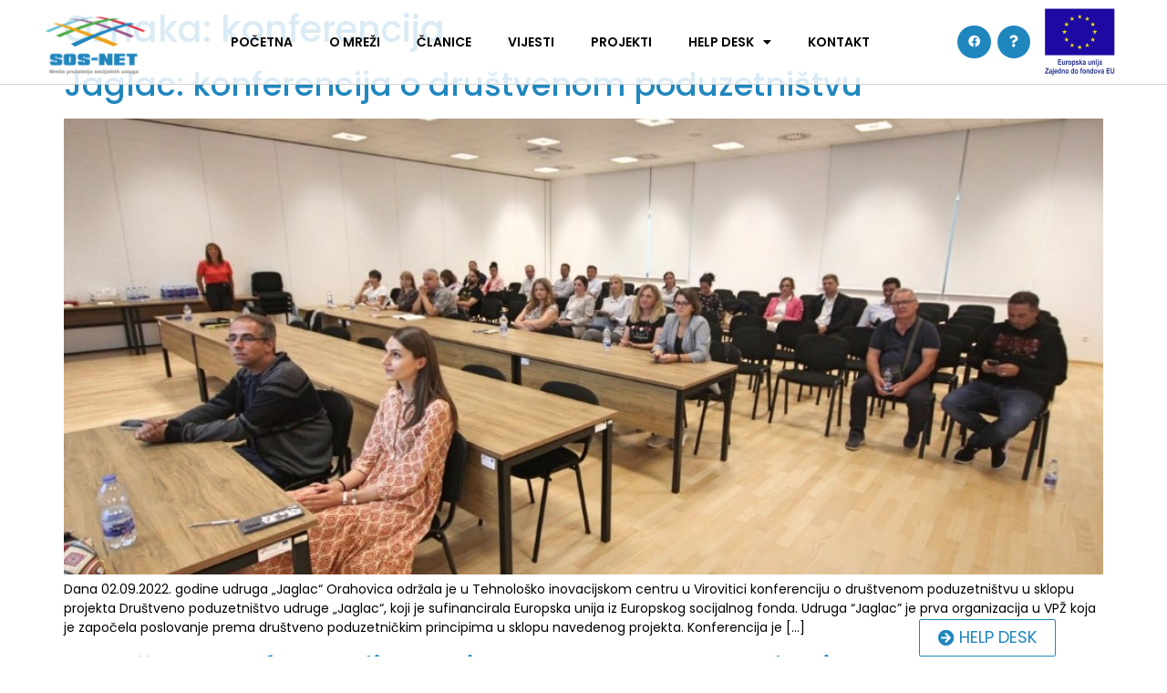

--- FILE ---
content_type: text/html; charset=UTF-8
request_url: https://mreza-sos-net.hr/tag/konferencija/
body_size: 9939
content:
<!doctype html>
<html lang="hr">
<head>
<meta charset="UTF-8">
<meta name="viewport" content="width=device-width, initial-scale=1">
<link rel="profile" href="https://gmpg.org/xfn/11">
<title>konferencija &#8211; Mreža SOS-NET</title>
<meta name='robots' content='max-image-preview:large' />
<link rel="alternate" type="application/rss+xml" title="Mreža SOS-NET &raquo; Kanal" href="https://mreza-sos-net.hr/feed/" />
<link rel="alternate" type="application/rss+xml" title="Mreža SOS-NET &raquo; Kanal komentara" href="https://mreza-sos-net.hr/comments/feed/" />
<link rel="alternate" type="application/rss+xml" title="Mreža SOS-NET &raquo; konferencija Kanal oznaka" href="https://mreza-sos-net.hr/tag/konferencija/feed/" />
<!-- <link rel='stylesheet' id='wp-block-library-css' href='https://mreza-sos-net.hr/wp-includes/css/dist/block-library/style.min.css?ver=6.1.9' media='all' /> -->
<!-- <link rel='stylesheet' id='classic-theme-styles-css' href='https://mreza-sos-net.hr/wp-includes/css/classic-themes.min.css?ver=1' media='all' /> -->
<link rel="stylesheet" type="text/css" href="//mreza-sos-net.hr/wp-content/cache/wpfc-minified/88jimkij/h6i2w.css" media="all"/>
<style id='global-styles-inline-css'>
body{--wp--preset--color--black: #000000;--wp--preset--color--cyan-bluish-gray: #abb8c3;--wp--preset--color--white: #ffffff;--wp--preset--color--pale-pink: #f78da7;--wp--preset--color--vivid-red: #cf2e2e;--wp--preset--color--luminous-vivid-orange: #ff6900;--wp--preset--color--luminous-vivid-amber: #fcb900;--wp--preset--color--light-green-cyan: #7bdcb5;--wp--preset--color--vivid-green-cyan: #00d084;--wp--preset--color--pale-cyan-blue: #8ed1fc;--wp--preset--color--vivid-cyan-blue: #0693e3;--wp--preset--color--vivid-purple: #9b51e0;--wp--preset--gradient--vivid-cyan-blue-to-vivid-purple: linear-gradient(135deg,rgba(6,147,227,1) 0%,rgb(155,81,224) 100%);--wp--preset--gradient--light-green-cyan-to-vivid-green-cyan: linear-gradient(135deg,rgb(122,220,180) 0%,rgb(0,208,130) 100%);--wp--preset--gradient--luminous-vivid-amber-to-luminous-vivid-orange: linear-gradient(135deg,rgba(252,185,0,1) 0%,rgba(255,105,0,1) 100%);--wp--preset--gradient--luminous-vivid-orange-to-vivid-red: linear-gradient(135deg,rgba(255,105,0,1) 0%,rgb(207,46,46) 100%);--wp--preset--gradient--very-light-gray-to-cyan-bluish-gray: linear-gradient(135deg,rgb(238,238,238) 0%,rgb(169,184,195) 100%);--wp--preset--gradient--cool-to-warm-spectrum: linear-gradient(135deg,rgb(74,234,220) 0%,rgb(151,120,209) 20%,rgb(207,42,186) 40%,rgb(238,44,130) 60%,rgb(251,105,98) 80%,rgb(254,248,76) 100%);--wp--preset--gradient--blush-light-purple: linear-gradient(135deg,rgb(255,206,236) 0%,rgb(152,150,240) 100%);--wp--preset--gradient--blush-bordeaux: linear-gradient(135deg,rgb(254,205,165) 0%,rgb(254,45,45) 50%,rgb(107,0,62) 100%);--wp--preset--gradient--luminous-dusk: linear-gradient(135deg,rgb(255,203,112) 0%,rgb(199,81,192) 50%,rgb(65,88,208) 100%);--wp--preset--gradient--pale-ocean: linear-gradient(135deg,rgb(255,245,203) 0%,rgb(182,227,212) 50%,rgb(51,167,181) 100%);--wp--preset--gradient--electric-grass: linear-gradient(135deg,rgb(202,248,128) 0%,rgb(113,206,126) 100%);--wp--preset--gradient--midnight: linear-gradient(135deg,rgb(2,3,129) 0%,rgb(40,116,252) 100%);--wp--preset--duotone--dark-grayscale: url('#wp-duotone-dark-grayscale');--wp--preset--duotone--grayscale: url('#wp-duotone-grayscale');--wp--preset--duotone--purple-yellow: url('#wp-duotone-purple-yellow');--wp--preset--duotone--blue-red: url('#wp-duotone-blue-red');--wp--preset--duotone--midnight: url('#wp-duotone-midnight');--wp--preset--duotone--magenta-yellow: url('#wp-duotone-magenta-yellow');--wp--preset--duotone--purple-green: url('#wp-duotone-purple-green');--wp--preset--duotone--blue-orange: url('#wp-duotone-blue-orange');--wp--preset--font-size--small: 13px;--wp--preset--font-size--medium: 20px;--wp--preset--font-size--large: 36px;--wp--preset--font-size--x-large: 42px;--wp--preset--spacing--20: 0.44rem;--wp--preset--spacing--30: 0.67rem;--wp--preset--spacing--40: 1rem;--wp--preset--spacing--50: 1.5rem;--wp--preset--spacing--60: 2.25rem;--wp--preset--spacing--70: 3.38rem;--wp--preset--spacing--80: 5.06rem;}:where(.is-layout-flex){gap: 0.5em;}body .is-layout-flow > .alignleft{float: left;margin-inline-start: 0;margin-inline-end: 2em;}body .is-layout-flow > .alignright{float: right;margin-inline-start: 2em;margin-inline-end: 0;}body .is-layout-flow > .aligncenter{margin-left: auto !important;margin-right: auto !important;}body .is-layout-constrained > .alignleft{float: left;margin-inline-start: 0;margin-inline-end: 2em;}body .is-layout-constrained > .alignright{float: right;margin-inline-start: 2em;margin-inline-end: 0;}body .is-layout-constrained > .aligncenter{margin-left: auto !important;margin-right: auto !important;}body .is-layout-constrained > :where(:not(.alignleft):not(.alignright):not(.alignfull)){max-width: var(--wp--style--global--content-size);margin-left: auto !important;margin-right: auto !important;}body .is-layout-constrained > .alignwide{max-width: var(--wp--style--global--wide-size);}body .is-layout-flex{display: flex;}body .is-layout-flex{flex-wrap: wrap;align-items: center;}body .is-layout-flex > *{margin: 0;}:where(.wp-block-columns.is-layout-flex){gap: 2em;}.has-black-color{color: var(--wp--preset--color--black) !important;}.has-cyan-bluish-gray-color{color: var(--wp--preset--color--cyan-bluish-gray) !important;}.has-white-color{color: var(--wp--preset--color--white) !important;}.has-pale-pink-color{color: var(--wp--preset--color--pale-pink) !important;}.has-vivid-red-color{color: var(--wp--preset--color--vivid-red) !important;}.has-luminous-vivid-orange-color{color: var(--wp--preset--color--luminous-vivid-orange) !important;}.has-luminous-vivid-amber-color{color: var(--wp--preset--color--luminous-vivid-amber) !important;}.has-light-green-cyan-color{color: var(--wp--preset--color--light-green-cyan) !important;}.has-vivid-green-cyan-color{color: var(--wp--preset--color--vivid-green-cyan) !important;}.has-pale-cyan-blue-color{color: var(--wp--preset--color--pale-cyan-blue) !important;}.has-vivid-cyan-blue-color{color: var(--wp--preset--color--vivid-cyan-blue) !important;}.has-vivid-purple-color{color: var(--wp--preset--color--vivid-purple) !important;}.has-black-background-color{background-color: var(--wp--preset--color--black) !important;}.has-cyan-bluish-gray-background-color{background-color: var(--wp--preset--color--cyan-bluish-gray) !important;}.has-white-background-color{background-color: var(--wp--preset--color--white) !important;}.has-pale-pink-background-color{background-color: var(--wp--preset--color--pale-pink) !important;}.has-vivid-red-background-color{background-color: var(--wp--preset--color--vivid-red) !important;}.has-luminous-vivid-orange-background-color{background-color: var(--wp--preset--color--luminous-vivid-orange) !important;}.has-luminous-vivid-amber-background-color{background-color: var(--wp--preset--color--luminous-vivid-amber) !important;}.has-light-green-cyan-background-color{background-color: var(--wp--preset--color--light-green-cyan) !important;}.has-vivid-green-cyan-background-color{background-color: var(--wp--preset--color--vivid-green-cyan) !important;}.has-pale-cyan-blue-background-color{background-color: var(--wp--preset--color--pale-cyan-blue) !important;}.has-vivid-cyan-blue-background-color{background-color: var(--wp--preset--color--vivid-cyan-blue) !important;}.has-vivid-purple-background-color{background-color: var(--wp--preset--color--vivid-purple) !important;}.has-black-border-color{border-color: var(--wp--preset--color--black) !important;}.has-cyan-bluish-gray-border-color{border-color: var(--wp--preset--color--cyan-bluish-gray) !important;}.has-white-border-color{border-color: var(--wp--preset--color--white) !important;}.has-pale-pink-border-color{border-color: var(--wp--preset--color--pale-pink) !important;}.has-vivid-red-border-color{border-color: var(--wp--preset--color--vivid-red) !important;}.has-luminous-vivid-orange-border-color{border-color: var(--wp--preset--color--luminous-vivid-orange) !important;}.has-luminous-vivid-amber-border-color{border-color: var(--wp--preset--color--luminous-vivid-amber) !important;}.has-light-green-cyan-border-color{border-color: var(--wp--preset--color--light-green-cyan) !important;}.has-vivid-green-cyan-border-color{border-color: var(--wp--preset--color--vivid-green-cyan) !important;}.has-pale-cyan-blue-border-color{border-color: var(--wp--preset--color--pale-cyan-blue) !important;}.has-vivid-cyan-blue-border-color{border-color: var(--wp--preset--color--vivid-cyan-blue) !important;}.has-vivid-purple-border-color{border-color: var(--wp--preset--color--vivid-purple) !important;}.has-vivid-cyan-blue-to-vivid-purple-gradient-background{background: var(--wp--preset--gradient--vivid-cyan-blue-to-vivid-purple) !important;}.has-light-green-cyan-to-vivid-green-cyan-gradient-background{background: var(--wp--preset--gradient--light-green-cyan-to-vivid-green-cyan) !important;}.has-luminous-vivid-amber-to-luminous-vivid-orange-gradient-background{background: var(--wp--preset--gradient--luminous-vivid-amber-to-luminous-vivid-orange) !important;}.has-luminous-vivid-orange-to-vivid-red-gradient-background{background: var(--wp--preset--gradient--luminous-vivid-orange-to-vivid-red) !important;}.has-very-light-gray-to-cyan-bluish-gray-gradient-background{background: var(--wp--preset--gradient--very-light-gray-to-cyan-bluish-gray) !important;}.has-cool-to-warm-spectrum-gradient-background{background: var(--wp--preset--gradient--cool-to-warm-spectrum) !important;}.has-blush-light-purple-gradient-background{background: var(--wp--preset--gradient--blush-light-purple) !important;}.has-blush-bordeaux-gradient-background{background: var(--wp--preset--gradient--blush-bordeaux) !important;}.has-luminous-dusk-gradient-background{background: var(--wp--preset--gradient--luminous-dusk) !important;}.has-pale-ocean-gradient-background{background: var(--wp--preset--gradient--pale-ocean) !important;}.has-electric-grass-gradient-background{background: var(--wp--preset--gradient--electric-grass) !important;}.has-midnight-gradient-background{background: var(--wp--preset--gradient--midnight) !important;}.has-small-font-size{font-size: var(--wp--preset--font-size--small) !important;}.has-medium-font-size{font-size: var(--wp--preset--font-size--medium) !important;}.has-large-font-size{font-size: var(--wp--preset--font-size--large) !important;}.has-x-large-font-size{font-size: var(--wp--preset--font-size--x-large) !important;}
.wp-block-navigation a:where(:not(.wp-element-button)){color: inherit;}
:where(.wp-block-columns.is-layout-flex){gap: 2em;}
.wp-block-pullquote{font-size: 1.5em;line-height: 1.6;}
</style>
<!-- <link rel='stylesheet' id='hello-elementor-css' href='https://mreza-sos-net.hr/wp-content/themes/hello-elementor/style.min.css?ver=2.6.1' media='all' /> -->
<!-- <link rel='stylesheet' id='hello-elementor-theme-style-css' href='https://mreza-sos-net.hr/wp-content/themes/hello-elementor/theme.min.css?ver=2.6.1' media='all' /> -->
<!-- <link rel='stylesheet' id='elementor-icons-css' href='https://mreza-sos-net.hr/wp-content/plugins/elementor/assets/lib/eicons/css/elementor-icons.min.css?ver=5.16.0' media='all' /> -->
<!-- <link rel='stylesheet' id='elementor-frontend-css' href='https://mreza-sos-net.hr/wp-content/plugins/elementor/assets/css/frontend.min.css?ver=3.9.0' media='all' /> -->
<link rel="stylesheet" type="text/css" href="//mreza-sos-net.hr/wp-content/cache/wpfc-minified/lc404m3c/h6i2w.css" media="all"/>
<link rel='stylesheet' id='elementor-post-315-css' href='https://mreza-sos-net.hr/wp-content/uploads/elementor/css/post-315.css?ver=1672340146' media='all' />
<!-- <link rel='stylesheet' id='elementor-pro-css' href='https://mreza-sos-net.hr/wp-content/plugins/elementor-pro/assets/css/frontend.min.css?ver=3.9.0' media='all' /> -->
<!-- <link rel='stylesheet' id='font-awesome-5-all-css' href='https://mreza-sos-net.hr/wp-content/plugins/elementor/assets/lib/font-awesome/css/all.min.css?ver=3.9.0' media='all' /> -->
<!-- <link rel='stylesheet' id='font-awesome-4-shim-css' href='https://mreza-sos-net.hr/wp-content/plugins/elementor/assets/lib/font-awesome/css/v4-shims.min.css?ver=3.9.0' media='all' /> -->
<!-- <link rel='stylesheet' id='elementor-global-css' href='https://mreza-sos-net.hr/wp-content/uploads/elementor/css/global.css?ver=1672340146' media='all' /> -->
<link rel="stylesheet" type="text/css" href="//mreza-sos-net.hr/wp-content/cache/wpfc-minified/t32ml1l/h6i2k.css" media="all"/>
<link rel='stylesheet' id='elementor-post-530-css' href='https://mreza-sos-net.hr/wp-content/uploads/elementor/css/post-530.css?ver=1739345071' media='all' />
<link rel='stylesheet' id='elementor-post-863-css' href='https://mreza-sos-net.hr/wp-content/uploads/elementor/css/post-863.css?ver=1737705664' media='all' />
<link rel='stylesheet' id='google-fonts-1-css' href='https://fonts.googleapis.com/css?family=Poppins%3A100%2C100italic%2C200%2C200italic%2C300%2C300italic%2C400%2C400italic%2C500%2C500italic%2C600%2C600italic%2C700%2C700italic%2C800%2C800italic%2C900%2C900italic&#038;display=auto&#038;ver=6.1.9' media='all' />
<!-- <link rel='stylesheet' id='elementor-icons-shared-0-css' href='https://mreza-sos-net.hr/wp-content/plugins/elementor/assets/lib/font-awesome/css/fontawesome.min.css?ver=5.15.3' media='all' /> -->
<!-- <link rel='stylesheet' id='elementor-icons-fa-solid-css' href='https://mreza-sos-net.hr/wp-content/plugins/elementor/assets/lib/font-awesome/css/solid.min.css?ver=5.15.3' media='all' /> -->
<!-- <link rel='stylesheet' id='elementor-icons-fa-brands-css' href='https://mreza-sos-net.hr/wp-content/plugins/elementor/assets/lib/font-awesome/css/brands.min.css?ver=5.15.3' media='all' /> -->
<link rel="preconnect" href="https://fonts.gstatic.com/" crossorigin><script src='//mreza-sos-net.hr/wp-content/cache/wpfc-minified/8kqxv4vf/h6i2w.js' type="text/javascript"></script>
<!-- <script src='https://mreza-sos-net.hr/wp-content/plugins/elementor/assets/lib/font-awesome/js/v4-shims.min.js?ver=3.9.0' id='font-awesome-4-shim-js'></script> -->
<link rel="https://api.w.org/" href="https://mreza-sos-net.hr/wp-json/" /><link rel="alternate" type="application/json" href="https://mreza-sos-net.hr/wp-json/wp/v2/tags/108" /><link rel="EditURI" type="application/rsd+xml" title="RSD" href="https://mreza-sos-net.hr/xmlrpc.php?rsd" />
<link rel="wlwmanifest" type="application/wlwmanifest+xml" href="https://mreza-sos-net.hr/wp-includes/wlwmanifest.xml" />
<meta name="generator" content="WordPress 6.1.9" />
<meta name="framework" content="Redux 4.3.9" /><link rel="icon" href="https://mreza-sos-net.hr/wp-content/uploads/2019/05/cropped-logo3D-1-32x32.png" sizes="32x32" />
<link rel="icon" href="https://mreza-sos-net.hr/wp-content/uploads/2019/05/cropped-logo3D-1-192x192.png" sizes="192x192" />
<link rel="apple-touch-icon" href="https://mreza-sos-net.hr/wp-content/uploads/2019/05/cropped-logo3D-1-180x180.png" />
<meta name="msapplication-TileImage" content="https://mreza-sos-net.hr/wp-content/uploads/2019/05/cropped-logo3D-1-270x270.png" />
</head>
<body class="archive tag tag-konferencija tag-108 wp-custom-logo elementor-default elementor-kit-315">
<svg xmlns="http://www.w3.org/2000/svg" viewBox="0 0 0 0" width="0" height="0" focusable="false" role="none" style="visibility: hidden; position: absolute; left: -9999px; overflow: hidden;" ><defs><filter id="wp-duotone-dark-grayscale"><feColorMatrix color-interpolation-filters="sRGB" type="matrix" values=" .299 .587 .114 0 0 .299 .587 .114 0 0 .299 .587 .114 0 0 .299 .587 .114 0 0 " /><feComponentTransfer color-interpolation-filters="sRGB" ><feFuncR type="table" tableValues="0 0.49803921568627" /><feFuncG type="table" tableValues="0 0.49803921568627" /><feFuncB type="table" tableValues="0 0.49803921568627" /><feFuncA type="table" tableValues="1 1" /></feComponentTransfer><feComposite in2="SourceGraphic" operator="in" /></filter></defs></svg><svg xmlns="http://www.w3.org/2000/svg" viewBox="0 0 0 0" width="0" height="0" focusable="false" role="none" style="visibility: hidden; position: absolute; left: -9999px; overflow: hidden;" ><defs><filter id="wp-duotone-grayscale"><feColorMatrix color-interpolation-filters="sRGB" type="matrix" values=" .299 .587 .114 0 0 .299 .587 .114 0 0 .299 .587 .114 0 0 .299 .587 .114 0 0 " /><feComponentTransfer color-interpolation-filters="sRGB" ><feFuncR type="table" tableValues="0 1" /><feFuncG type="table" tableValues="0 1" /><feFuncB type="table" tableValues="0 1" /><feFuncA type="table" tableValues="1 1" /></feComponentTransfer><feComposite in2="SourceGraphic" operator="in" /></filter></defs></svg><svg xmlns="http://www.w3.org/2000/svg" viewBox="0 0 0 0" width="0" height="0" focusable="false" role="none" style="visibility: hidden; position: absolute; left: -9999px; overflow: hidden;" ><defs><filter id="wp-duotone-purple-yellow"><feColorMatrix color-interpolation-filters="sRGB" type="matrix" values=" .299 .587 .114 0 0 .299 .587 .114 0 0 .299 .587 .114 0 0 .299 .587 .114 0 0 " /><feComponentTransfer color-interpolation-filters="sRGB" ><feFuncR type="table" tableValues="0.54901960784314 0.98823529411765" /><feFuncG type="table" tableValues="0 1" /><feFuncB type="table" tableValues="0.71764705882353 0.25490196078431" /><feFuncA type="table" tableValues="1 1" /></feComponentTransfer><feComposite in2="SourceGraphic" operator="in" /></filter></defs></svg><svg xmlns="http://www.w3.org/2000/svg" viewBox="0 0 0 0" width="0" height="0" focusable="false" role="none" style="visibility: hidden; position: absolute; left: -9999px; overflow: hidden;" ><defs><filter id="wp-duotone-blue-red"><feColorMatrix color-interpolation-filters="sRGB" type="matrix" values=" .299 .587 .114 0 0 .299 .587 .114 0 0 .299 .587 .114 0 0 .299 .587 .114 0 0 " /><feComponentTransfer color-interpolation-filters="sRGB" ><feFuncR type="table" tableValues="0 1" /><feFuncG type="table" tableValues="0 0.27843137254902" /><feFuncB type="table" tableValues="0.5921568627451 0.27843137254902" /><feFuncA type="table" tableValues="1 1" /></feComponentTransfer><feComposite in2="SourceGraphic" operator="in" /></filter></defs></svg><svg xmlns="http://www.w3.org/2000/svg" viewBox="0 0 0 0" width="0" height="0" focusable="false" role="none" style="visibility: hidden; position: absolute; left: -9999px; overflow: hidden;" ><defs><filter id="wp-duotone-midnight"><feColorMatrix color-interpolation-filters="sRGB" type="matrix" values=" .299 .587 .114 0 0 .299 .587 .114 0 0 .299 .587 .114 0 0 .299 .587 .114 0 0 " /><feComponentTransfer color-interpolation-filters="sRGB" ><feFuncR type="table" tableValues="0 0" /><feFuncG type="table" tableValues="0 0.64705882352941" /><feFuncB type="table" tableValues="0 1" /><feFuncA type="table" tableValues="1 1" /></feComponentTransfer><feComposite in2="SourceGraphic" operator="in" /></filter></defs></svg><svg xmlns="http://www.w3.org/2000/svg" viewBox="0 0 0 0" width="0" height="0" focusable="false" role="none" style="visibility: hidden; position: absolute; left: -9999px; overflow: hidden;" ><defs><filter id="wp-duotone-magenta-yellow"><feColorMatrix color-interpolation-filters="sRGB" type="matrix" values=" .299 .587 .114 0 0 .299 .587 .114 0 0 .299 .587 .114 0 0 .299 .587 .114 0 0 " /><feComponentTransfer color-interpolation-filters="sRGB" ><feFuncR type="table" tableValues="0.78039215686275 1" /><feFuncG type="table" tableValues="0 0.94901960784314" /><feFuncB type="table" tableValues="0.35294117647059 0.47058823529412" /><feFuncA type="table" tableValues="1 1" /></feComponentTransfer><feComposite in2="SourceGraphic" operator="in" /></filter></defs></svg><svg xmlns="http://www.w3.org/2000/svg" viewBox="0 0 0 0" width="0" height="0" focusable="false" role="none" style="visibility: hidden; position: absolute; left: -9999px; overflow: hidden;" ><defs><filter id="wp-duotone-purple-green"><feColorMatrix color-interpolation-filters="sRGB" type="matrix" values=" .299 .587 .114 0 0 .299 .587 .114 0 0 .299 .587 .114 0 0 .299 .587 .114 0 0 " /><feComponentTransfer color-interpolation-filters="sRGB" ><feFuncR type="table" tableValues="0.65098039215686 0.40392156862745" /><feFuncG type="table" tableValues="0 1" /><feFuncB type="table" tableValues="0.44705882352941 0.4" /><feFuncA type="table" tableValues="1 1" /></feComponentTransfer><feComposite in2="SourceGraphic" operator="in" /></filter></defs></svg><svg xmlns="http://www.w3.org/2000/svg" viewBox="0 0 0 0" width="0" height="0" focusable="false" role="none" style="visibility: hidden; position: absolute; left: -9999px; overflow: hidden;" ><defs><filter id="wp-duotone-blue-orange"><feColorMatrix color-interpolation-filters="sRGB" type="matrix" values=" .299 .587 .114 0 0 .299 .587 .114 0 0 .299 .587 .114 0 0 .299 .587 .114 0 0 " /><feComponentTransfer color-interpolation-filters="sRGB" ><feFuncR type="table" tableValues="0.098039215686275 1" /><feFuncG type="table" tableValues="0 0.66274509803922" /><feFuncB type="table" tableValues="0.84705882352941 0.41960784313725" /><feFuncA type="table" tableValues="1 1" /></feComponentTransfer><feComposite in2="SourceGraphic" operator="in" /></filter></defs></svg>
<a class="skip-link screen-reader-text" href="#content">
Skip to content</a>
<div data-elementor-type="header" data-elementor-id="530" class="elementor elementor-530 elementor-location-header">
<header class="elementor-section elementor-top-section elementor-element elementor-element-14a3e270 elementor-section-content-middle animated-slow elementor-hidden-tablet elementor-hidden-mobile elementor-section-boxed elementor-section-height-default elementor-section-height-default elementor-invisible" data-id="14a3e270" data-element_type="section" data-settings="{&quot;background_background&quot;:&quot;classic&quot;,&quot;sticky&quot;:&quot;top&quot;,&quot;motion_fx_motion_fx_scrolling&quot;:&quot;yes&quot;,&quot;animation&quot;:&quot;fadeInDown&quot;,&quot;motion_fx_devices&quot;:[&quot;desktop&quot;,&quot;tablet&quot;,&quot;mobile&quot;],&quot;sticky_on&quot;:[&quot;desktop&quot;,&quot;tablet&quot;,&quot;mobile&quot;],&quot;sticky_offset&quot;:0,&quot;sticky_effects_offset&quot;:0}">
<div class="elementor-container elementor-column-gap-no">
<div class="elementor-column elementor-col-25 elementor-top-column elementor-element elementor-element-1b1d640a" data-id="1b1d640a" data-element_type="column">
<div class="elementor-widget-wrap elementor-element-populated">
<div class="elementor-element elementor-element-7b262ee elementor-widget elementor-widget-theme-site-logo elementor-widget-image" data-id="7b262ee" data-element_type="widget" data-widget_type="theme-site-logo.default">
<div class="elementor-widget-container">
<a href="https://mreza-sos-net.hr">
<img width="527" height="326" src="https://mreza-sos-net.hr/wp-content/uploads/2022/01/logomob-1.png" class="attachment-full size-full wp-image-434" alt="" loading="lazy" srcset="https://mreza-sos-net.hr/wp-content/uploads/2022/01/logomob-1.png 527w, https://mreza-sos-net.hr/wp-content/uploads/2022/01/logomob-1-300x186.png 300w" sizes="(max-width: 527px) 100vw, 527px" />								</a>
</div>
</div>
</div>
</div>
<div class="elementor-column elementor-col-25 elementor-top-column elementor-element elementor-element-76a3e188" data-id="76a3e188" data-element_type="column">
<div class="elementor-widget-wrap elementor-element-populated">
<div class="elementor-element elementor-element-77a30f3a elementor-nav-menu__align-center elementor-nav-menu--stretch elementor-nav-menu--dropdown-tablet elementor-nav-menu__text-align-aside elementor-nav-menu--toggle elementor-nav-menu--burger elementor-widget elementor-widget-nav-menu" data-id="77a30f3a" data-element_type="widget" data-settings="{&quot;full_width&quot;:&quot;stretch&quot;,&quot;layout&quot;:&quot;horizontal&quot;,&quot;submenu_icon&quot;:{&quot;value&quot;:&quot;&lt;i class=\&quot;fas fa-caret-down\&quot;&gt;&lt;\/i&gt;&quot;,&quot;library&quot;:&quot;fa-solid&quot;},&quot;toggle&quot;:&quot;burger&quot;}" data-widget_type="nav-menu.default">
<div class="elementor-widget-container">
<nav migration_allowed="1" migrated="0" class="elementor-nav-menu--main elementor-nav-menu__container elementor-nav-menu--layout-horizontal e--pointer-underline e--animation-slide">
<ul id="menu-1-77a30f3a" class="elementor-nav-menu"><li class="menu-item menu-item-type-post_type menu-item-object-page menu-item-home menu-item-25"><a href="https://mreza-sos-net.hr/" class="elementor-item">POČETNA</a></li>
<li class="menu-item menu-item-type-post_type menu-item-object-page menu-item-26"><a href="https://mreza-sos-net.hr/o-mrezi/" class="elementor-item">O MREŽI</a></li>
<li class="menu-item menu-item-type-post_type menu-item-object-page menu-item-48"><a href="https://mreza-sos-net.hr/clanice/" class="elementor-item">ČLANICE</a></li>
<li class="menu-item menu-item-type-taxonomy menu-item-object-category menu-item-845"><a href="https://mreza-sos-net.hr/category/vijesti/" class="elementor-item">Vijesti</a></li>
<li class="menu-item menu-item-type-taxonomy menu-item-object-category menu-item-846"><a href="https://mreza-sos-net.hr/category/projekti/" class="elementor-item">Projekti</a></li>
<li class="menu-item menu-item-type-custom menu-item-object-custom menu-item-has-children menu-item-2110"><a class="elementor-item">Help desk</a>
<ul class="sub-menu elementor-nav-menu--dropdown">
<li class="menu-item menu-item-type-post_type menu-item-object-page menu-item-1014"><a href="https://mreza-sos-net.hr/help-desk/" class="elementor-sub-item">Help desk</a></li>
<li class="menu-item menu-item-type-post_type menu-item-object-page menu-item-2111"><a href="https://mreza-sos-net.hr/pitanja-i-odgovori/" class="elementor-sub-item">Pitanja i odgovori</a></li>
</ul>
</li>
<li class="menu-item menu-item-type-post_type menu-item-object-page menu-item-46"><a href="https://mreza-sos-net.hr/kontakti/" class="elementor-item">KONTAKT</a></li>
</ul>			</nav>
<div class="elementor-menu-toggle" role="button" tabindex="0" aria-label="Menu Toggle" aria-expanded="false">
<i aria-hidden="true" role="presentation" class="elementor-menu-toggle__icon--open eicon-menu-bar"></i><i aria-hidden="true" role="presentation" class="elementor-menu-toggle__icon--close eicon-close"></i>			<span class="elementor-screen-only">Menu</span>
</div>
<nav class="elementor-nav-menu--dropdown elementor-nav-menu__container" aria-hidden="true">
<ul id="menu-2-77a30f3a" class="elementor-nav-menu"><li class="menu-item menu-item-type-post_type menu-item-object-page menu-item-home menu-item-25"><a href="https://mreza-sos-net.hr/" class="elementor-item" tabindex="-1">POČETNA</a></li>
<li class="menu-item menu-item-type-post_type menu-item-object-page menu-item-26"><a href="https://mreza-sos-net.hr/o-mrezi/" class="elementor-item" tabindex="-1">O MREŽI</a></li>
<li class="menu-item menu-item-type-post_type menu-item-object-page menu-item-48"><a href="https://mreza-sos-net.hr/clanice/" class="elementor-item" tabindex="-1">ČLANICE</a></li>
<li class="menu-item menu-item-type-taxonomy menu-item-object-category menu-item-845"><a href="https://mreza-sos-net.hr/category/vijesti/" class="elementor-item" tabindex="-1">Vijesti</a></li>
<li class="menu-item menu-item-type-taxonomy menu-item-object-category menu-item-846"><a href="https://mreza-sos-net.hr/category/projekti/" class="elementor-item" tabindex="-1">Projekti</a></li>
<li class="menu-item menu-item-type-custom menu-item-object-custom menu-item-has-children menu-item-2110"><a class="elementor-item" tabindex="-1">Help desk</a>
<ul class="sub-menu elementor-nav-menu--dropdown">
<li class="menu-item menu-item-type-post_type menu-item-object-page menu-item-1014"><a href="https://mreza-sos-net.hr/help-desk/" class="elementor-sub-item" tabindex="-1">Help desk</a></li>
<li class="menu-item menu-item-type-post_type menu-item-object-page menu-item-2111"><a href="https://mreza-sos-net.hr/pitanja-i-odgovori/" class="elementor-sub-item" tabindex="-1">Pitanja i odgovori</a></li>
</ul>
</li>
<li class="menu-item menu-item-type-post_type menu-item-object-page menu-item-46"><a href="https://mreza-sos-net.hr/kontakti/" class="elementor-item" tabindex="-1">KONTAKT</a></li>
</ul>			</nav>
</div>
</div>
</div>
</div>
<div class="elementor-column elementor-col-25 elementor-top-column elementor-element elementor-element-a872416 elementor-hidden-tablet elementor-hidden-mobile" data-id="a872416" data-element_type="column">
<div class="elementor-widget-wrap elementor-element-populated">
<div class="elementor-element elementor-element-1d28a71f elementor-shape-circle e-grid-align-right e-grid-align-tablet-right e-grid-align-mobile-center elementor-hidden-phone elementor-grid-0 elementor-widget elementor-widget-social-icons" data-id="1d28a71f" data-element_type="widget" data-widget_type="social-icons.default">
<div class="elementor-widget-container">
<div class="elementor-social-icons-wrapper elementor-grid">
<span class="elementor-grid-item">
<a class="elementor-icon elementor-social-icon elementor-social-icon-facebook elementor-repeater-item-022bbc9" href="https://www.facebook.com/mreza.sos.net" target="_blank">
<span class="elementor-screen-only">Facebook</span>
<i class="fab fa-facebook"></i>					</a>
</span>
<span class="elementor-grid-item">
<a class="elementor-icon elementor-social-icon elementor-social-icon-question elementor-repeater-item-bbe0fd0" href="https://mreza-sos-net.hr/postavi-upit/" target="_blank">
<span class="elementor-screen-only">Question</span>
<i class="fas fa-question"></i>					</a>
</span>
</div>
</div>
</div>
</div>
</div>
<div class="elementor-column elementor-col-25 elementor-top-column elementor-element elementor-element-1e114a5 elementor-hidden-tablet elementor-hidden-mobile" data-id="1e114a5" data-element_type="column">
<div class="elementor-widget-wrap elementor-element-populated">
<div class="elementor-element elementor-element-2e71889 elementor-widget elementor-widget-image" data-id="2e71889" data-element_type="widget" data-widget_type="image.default">
<div class="elementor-widget-container">
<a href="https://european-union.europa.eu/index_hr" target="_blank">
<img width="300" height="267" src="https://mreza-sos-net.hr/wp-content/uploads/2022/03/eu-ogo-png-1.png" class="attachment-large size-large wp-image-791" alt="" loading="lazy" />								</a>
</div>
</div>
</div>
</div>
</div>
</header>
<header class="elementor-section elementor-top-section elementor-element elementor-element-ce9236e elementor-section-content-middle animated-slow elementor-hidden-desktop elementor-section-boxed elementor-section-height-default elementor-section-height-default elementor-invisible" data-id="ce9236e" data-element_type="section" data-settings="{&quot;background_background&quot;:&quot;classic&quot;,&quot;sticky&quot;:&quot;top&quot;,&quot;motion_fx_motion_fx_scrolling&quot;:&quot;yes&quot;,&quot;animation&quot;:&quot;fadeInDown&quot;,&quot;motion_fx_devices&quot;:[&quot;desktop&quot;,&quot;tablet&quot;,&quot;mobile&quot;],&quot;sticky_on&quot;:[&quot;desktop&quot;,&quot;tablet&quot;,&quot;mobile&quot;],&quot;sticky_offset&quot;:0,&quot;sticky_effects_offset&quot;:0}">
<div class="elementor-container elementor-column-gap-no">
<div class="elementor-column elementor-col-33 elementor-top-column elementor-element elementor-element-e9b4a9a" data-id="e9b4a9a" data-element_type="column">
<div class="elementor-widget-wrap elementor-element-populated">
<div class="elementor-element elementor-element-8285a7e elementor-widget elementor-widget-image" data-id="8285a7e" data-element_type="widget" data-widget_type="image.default">
<div class="elementor-widget-container">
<a href="https://european-union.europa.eu/index_hr" target="_blank">
<img width="300" height="267" src="https://mreza-sos-net.hr/wp-content/uploads/2022/03/eu-ogo-png-1.png" class="attachment-large size-large wp-image-791" alt="" loading="lazy" />								</a>
</div>
</div>
</div>
</div>
<div class="elementor-column elementor-col-33 elementor-top-column elementor-element elementor-element-e3264f6" data-id="e3264f6" data-element_type="column">
<div class="elementor-widget-wrap elementor-element-populated">
<div class="elementor-element elementor-element-876b455 elementor-widget elementor-widget-theme-site-logo elementor-widget-image" data-id="876b455" data-element_type="widget" data-widget_type="theme-site-logo.default">
<div class="elementor-widget-container">
<a href="https://mreza-sos-net.hr">
<img width="527" height="326" src="https://mreza-sos-net.hr/wp-content/uploads/2022/01/logomob-1.png" class="attachment-full size-full wp-image-434" alt="" loading="lazy" srcset="https://mreza-sos-net.hr/wp-content/uploads/2022/01/logomob-1.png 527w, https://mreza-sos-net.hr/wp-content/uploads/2022/01/logomob-1-300x186.png 300w" sizes="(max-width: 527px) 100vw, 527px" />								</a>
</div>
</div>
</div>
</div>
<div class="elementor-column elementor-col-33 elementor-top-column elementor-element elementor-element-6e23a81" data-id="6e23a81" data-element_type="column">
<div class="elementor-widget-wrap elementor-element-populated">
<div class="elementor-element elementor-element-33e7d10 elementor-nav-menu__align-center elementor-nav-menu--stretch elementor-nav-menu__text-align-center elementor-nav-menu--dropdown-tablet elementor-nav-menu--toggle elementor-nav-menu--burger elementor-widget elementor-widget-nav-menu" data-id="33e7d10" data-element_type="widget" data-settings="{&quot;full_width&quot;:&quot;stretch&quot;,&quot;layout&quot;:&quot;horizontal&quot;,&quot;submenu_icon&quot;:{&quot;value&quot;:&quot;&lt;i class=\&quot;fas fa-caret-down\&quot;&gt;&lt;\/i&gt;&quot;,&quot;library&quot;:&quot;fa-solid&quot;},&quot;toggle&quot;:&quot;burger&quot;}" data-widget_type="nav-menu.default">
<div class="elementor-widget-container">
<nav migration_allowed="1" migrated="0" class="elementor-nav-menu--main elementor-nav-menu__container elementor-nav-menu--layout-horizontal e--pointer-underline e--animation-slide">
<ul id="menu-1-33e7d10" class="elementor-nav-menu"><li class="menu-item menu-item-type-post_type menu-item-object-page menu-item-home menu-item-25"><a href="https://mreza-sos-net.hr/" class="elementor-item">POČETNA</a></li>
<li class="menu-item menu-item-type-post_type menu-item-object-page menu-item-26"><a href="https://mreza-sos-net.hr/o-mrezi/" class="elementor-item">O MREŽI</a></li>
<li class="menu-item menu-item-type-post_type menu-item-object-page menu-item-48"><a href="https://mreza-sos-net.hr/clanice/" class="elementor-item">ČLANICE</a></li>
<li class="menu-item menu-item-type-taxonomy menu-item-object-category menu-item-845"><a href="https://mreza-sos-net.hr/category/vijesti/" class="elementor-item">Vijesti</a></li>
<li class="menu-item menu-item-type-taxonomy menu-item-object-category menu-item-846"><a href="https://mreza-sos-net.hr/category/projekti/" class="elementor-item">Projekti</a></li>
<li class="menu-item menu-item-type-custom menu-item-object-custom menu-item-has-children menu-item-2110"><a class="elementor-item">Help desk</a>
<ul class="sub-menu elementor-nav-menu--dropdown">
<li class="menu-item menu-item-type-post_type menu-item-object-page menu-item-1014"><a href="https://mreza-sos-net.hr/help-desk/" class="elementor-sub-item">Help desk</a></li>
<li class="menu-item menu-item-type-post_type menu-item-object-page menu-item-2111"><a href="https://mreza-sos-net.hr/pitanja-i-odgovori/" class="elementor-sub-item">Pitanja i odgovori</a></li>
</ul>
</li>
<li class="menu-item menu-item-type-post_type menu-item-object-page menu-item-46"><a href="https://mreza-sos-net.hr/kontakti/" class="elementor-item">KONTAKT</a></li>
</ul>			</nav>
<div class="elementor-menu-toggle" role="button" tabindex="0" aria-label="Menu Toggle" aria-expanded="false">
<i aria-hidden="true" role="presentation" class="elementor-menu-toggle__icon--open eicon-menu-bar"></i><i aria-hidden="true" role="presentation" class="elementor-menu-toggle__icon--close eicon-close"></i>			<span class="elementor-screen-only">Menu</span>
</div>
<nav class="elementor-nav-menu--dropdown elementor-nav-menu__container" aria-hidden="true">
<ul id="menu-2-33e7d10" class="elementor-nav-menu"><li class="menu-item menu-item-type-post_type menu-item-object-page menu-item-home menu-item-25"><a href="https://mreza-sos-net.hr/" class="elementor-item" tabindex="-1">POČETNA</a></li>
<li class="menu-item menu-item-type-post_type menu-item-object-page menu-item-26"><a href="https://mreza-sos-net.hr/o-mrezi/" class="elementor-item" tabindex="-1">O MREŽI</a></li>
<li class="menu-item menu-item-type-post_type menu-item-object-page menu-item-48"><a href="https://mreza-sos-net.hr/clanice/" class="elementor-item" tabindex="-1">ČLANICE</a></li>
<li class="menu-item menu-item-type-taxonomy menu-item-object-category menu-item-845"><a href="https://mreza-sos-net.hr/category/vijesti/" class="elementor-item" tabindex="-1">Vijesti</a></li>
<li class="menu-item menu-item-type-taxonomy menu-item-object-category menu-item-846"><a href="https://mreza-sos-net.hr/category/projekti/" class="elementor-item" tabindex="-1">Projekti</a></li>
<li class="menu-item menu-item-type-custom menu-item-object-custom menu-item-has-children menu-item-2110"><a class="elementor-item" tabindex="-1">Help desk</a>
<ul class="sub-menu elementor-nav-menu--dropdown">
<li class="menu-item menu-item-type-post_type menu-item-object-page menu-item-1014"><a href="https://mreza-sos-net.hr/help-desk/" class="elementor-sub-item" tabindex="-1">Help desk</a></li>
<li class="menu-item menu-item-type-post_type menu-item-object-page menu-item-2111"><a href="https://mreza-sos-net.hr/pitanja-i-odgovori/" class="elementor-sub-item" tabindex="-1">Pitanja i odgovori</a></li>
</ul>
</li>
<li class="menu-item menu-item-type-post_type menu-item-object-page menu-item-46"><a href="https://mreza-sos-net.hr/kontakti/" class="elementor-item" tabindex="-1">KONTAKT</a></li>
</ul>			</nav>
</div>
</div>
</div>
</div>
</div>
</header>
</div>
<main id="content" class="site-main" role="main">
<header class="page-header">
<h1 class="entry-title">Oznaka: <span>konferencija</span></h1>		</header>
<div class="page-content">
<article class="post">
<h2 class="entry-title"><a href="https://mreza-sos-net.hr/jaglac-konferencija-o-drustvenom-poduzetnistvu/">Jaglac: konferencija o društvenom poduzetništvu</a></h2><a href="https://mreza-sos-net.hr/jaglac-konferencija-o-drustvenom-poduzetnistvu/"><img width="800" height="533" src="https://mreza-sos-net.hr/wp-content/uploads/2022/09/IMG_3499_1280x853.jpg" class="attachment-large size-large wp-post-image" alt="" decoding="async" srcset="https://mreza-sos-net.hr/wp-content/uploads/2022/09/IMG_3499_1280x853.jpg 1000w, https://mreza-sos-net.hr/wp-content/uploads/2022/09/IMG_3499_1280x853-300x200.jpg 300w, https://mreza-sos-net.hr/wp-content/uploads/2022/09/IMG_3499_1280x853-768x511.jpg 768w" sizes="(max-width: 800px) 100vw, 800px" /></a><p>Dana 02.09.2022. godine udruga „Jaglac“ Orahovica održala je u Tehnološko inovacijskom centru u Virovitici konferenciju o društvenom poduzetništvu u sklopu projekta Društveno poduzetništvo udruge „Jaglac“, koji je sufinancirala Europska unija iz Europskog socijalnog fonda. Udruga &#8220;Jaglac&#8221; je prva organizacija u VPŽ koja je započela poslovanje prema društveno poduzetničkim principima u sklopu navedenog projekta. Konferencija je [&hellip;]</p>
</article>
<article class="post">
<h2 class="entry-title"><a href="https://mreza-sos-net.hr/zavrsna-konferencija-projekta-sunce-za-roditelje/">Završna konferencija projekta „Sunce za roditelje“</a></h2><a href="https://mreza-sos-net.hr/zavrsna-konferencija-projekta-sunce-za-roditelje/"><img width="800" height="800" src="https://mreza-sos-net.hr/wp-content/uploads/2022/07/Najava-web-1024x1024.png" class="attachment-large size-large wp-post-image" alt="" decoding="async" loading="lazy" srcset="https://mreza-sos-net.hr/wp-content/uploads/2022/07/Najava-web-1024x1024.png 1024w, https://mreza-sos-net.hr/wp-content/uploads/2022/07/Najava-web-300x300.png 300w, https://mreza-sos-net.hr/wp-content/uploads/2022/07/Najava-web-150x150.png 150w, https://mreza-sos-net.hr/wp-content/uploads/2022/07/Najava-web-768x768.png 768w, https://mreza-sos-net.hr/wp-content/uploads/2022/07/Najava-web.png 1080w" sizes="(max-width: 800px) 100vw, 800px" /></a><p>Konferencija – putem Zoom-a Završetkom projekta „Sunce za roditelje“ održat će se završna Zoom konferencija kojom će biti obuhaćeno sve ono o čemu je bilo govora kroz cijelu godinu odnosno cijeli projekt. Kroz cjelodnevna predavanja imat ćete priliku čuti mišljenja stručnjaka koji prate trudnoću i brigu o novorođenčetu iz različitih perspektiva. Također, održat će se [&hellip;]</p>
</article>
<article class="post">
<h2 class="entry-title"><a href="https://mreza-sos-net.hr/jaglac-odrzana-dvodnevna-konferencija-povodom-20-godisnjice-rada-udruge/">Jaglac: Održana dvodnevna konferencija povodom 20. godišnjice rada udruge</a></h2><a href="https://mreza-sos-net.hr/jaglac-odrzana-dvodnevna-konferencija-povodom-20-godisnjice-rada-udruge/"><img width="800" height="600" src="https://mreza-sos-net.hr/wp-content/uploads/2022/05/20220505_101311-1024x768.jpg" class="attachment-large size-large wp-post-image" alt="" decoding="async" loading="lazy" srcset="https://mreza-sos-net.hr/wp-content/uploads/2022/05/20220505_101311-1024x768.jpg 1024w, https://mreza-sos-net.hr/wp-content/uploads/2022/05/20220505_101311-300x225.jpg 300w, https://mreza-sos-net.hr/wp-content/uploads/2022/05/20220505_101311-768x576.jpg 768w, https://mreza-sos-net.hr/wp-content/uploads/2022/05/20220505_101311-1536x1152.jpg 1536w, https://mreza-sos-net.hr/wp-content/uploads/2022/05/20220505_101311.jpg 2000w" sizes="(max-width: 800px) 100vw, 800px" /></a><p> U Orahovici održana dvodnevna konferencija povodom 20. godišnjice rada udruge “Jaglac”.</p>
</article>
</div>
</main>
		<div data-elementor-type="footer" data-elementor-id="863" class="elementor elementor-863 elementor-location-footer">
<section class="elementor-section elementor-top-section elementor-element elementor-element-547b97c0 elementor-section-boxed elementor-section-height-default elementor-section-height-default" data-id="547b97c0" data-element_type="section">
<div class="elementor-container elementor-column-gap-default">
<div class="elementor-column elementor-col-50 elementor-top-column elementor-element elementor-element-9b47ea0" data-id="9b47ea0" data-element_type="column">
<div class="elementor-widget-wrap elementor-element-populated">
<div class="elementor-element elementor-element-188eac91 elementor-widget elementor-widget-image" data-id="188eac91" data-element_type="widget" data-widget_type="image.default">
<div class="elementor-widget-container">
<img width="1000" height="204" src="https://mreza-sos-net.hr/wp-content/uploads/2022/03/OCD-lenta.png" class="attachment-full size-full wp-image-861" alt="" loading="lazy" srcset="https://mreza-sos-net.hr/wp-content/uploads/2022/03/OCD-lenta.png 1000w, https://mreza-sos-net.hr/wp-content/uploads/2022/03/OCD-lenta-300x61.png 300w, https://mreza-sos-net.hr/wp-content/uploads/2022/03/OCD-lenta-768x157.png 768w" sizes="(max-width: 1000px) 100vw, 1000px" />															</div>
</div>
<div class="elementor-element elementor-element-697e5738 elementor-widget elementor-widget-text-editor" data-id="697e5738" data-element_type="widget" data-widget_type="text-editor.default">
<div class="elementor-widget-container">
<p>Projekt je sufinancirala Europska unija iz Europskog socijalnog fonda.</p><p>Projekt sufinancira Ured za udruge Vlade Republike Hrvatske.<br /><br />Sadržaj mrežne stranice isključiva je odgovornost Mreže pružatelja socijalnih usluga SOS-NET.</p><p>Za više o EU fondovima: <a href="https://www.esf.hr/" target="_blank" rel="noopener">esf.hr</a> | <a href="https://strukturnifondovi.hr/" target="_blank" rel="noopener">strukturnifondovi.hr</a></p>						</div>
</div>
</div>
</div>
<div class="elementor-column elementor-col-50 elementor-top-column elementor-element elementor-element-672c1ce" data-id="672c1ce" data-element_type="column">
<div class="elementor-widget-wrap elementor-element-populated">
<div class="elementor-element elementor-element-81763ca elementor-widget elementor-widget-image" data-id="81763ca" data-element_type="widget" data-widget_type="image.default">
<div class="elementor-widget-container">
<img width="150" height="150" src="https://mreza-sos-net.hr/wp-content/uploads/2022/03/boja_manji_PNG.png" class="attachment-thumbnail size-thumbnail wp-image-3453" alt="" loading="lazy" />															</div>
</div>
<div class="elementor-element elementor-element-56a45b0 elementor-widget elementor-widget-text-editor" data-id="56a45b0" data-element_type="widget" data-widget_type="text-editor.default">
<div class="elementor-widget-container">
<p><span style="color: #222222; font-family: Arial, Helvetica, sans-serif; font-size: small; text-align: start;">Mreža pružatelja socijalnih usluga SOS-NET je korisnica institucionalne podrške Nacionalne zaklade za razvoj civilnoga društva za stabilizaciju i razvoj udruge.</span></p>						</div>
</div>
</div>
</div>
</div>
</section>
<section class="elementor-section elementor-top-section elementor-element elementor-element-2de8e42b elementor-section-boxed elementor-section-height-default elementor-section-height-default" data-id="2de8e42b" data-element_type="section">
<div class="elementor-container elementor-column-gap-default">
<div class="elementor-column elementor-col-100 elementor-top-column elementor-element elementor-element-3f1c6423" data-id="3f1c6423" data-element_type="column">
<div class="elementor-widget-wrap elementor-element-populated">
<div class="elementor-element elementor-element-6c3f732a elementor-nav-menu__align-justify elementor-nav-menu--dropdown-none elementor-widget elementor-widget-nav-menu" data-id="6c3f732a" data-element_type="widget" data-settings="{&quot;layout&quot;:&quot;horizontal&quot;,&quot;submenu_icon&quot;:{&quot;value&quot;:&quot;&lt;i class=\&quot;fas fa-caret-down\&quot;&gt;&lt;\/i&gt;&quot;,&quot;library&quot;:&quot;fa-solid&quot;}}" data-widget_type="nav-menu.default">
<div class="elementor-widget-container">
<nav migration_allowed="1" migrated="0" class="elementor-nav-menu--main elementor-nav-menu__container elementor-nav-menu--layout-horizontal e--pointer-background e--animation-fade">
<ul id="menu-1-6c3f732a" class="elementor-nav-menu"><li class="menu-item menu-item-type-post_type menu-item-object-page menu-item-home menu-item-25"><a href="https://mreza-sos-net.hr/" class="elementor-item">POČETNA</a></li>
<li class="menu-item menu-item-type-post_type menu-item-object-page menu-item-26"><a href="https://mreza-sos-net.hr/o-mrezi/" class="elementor-item">O MREŽI</a></li>
<li class="menu-item menu-item-type-post_type menu-item-object-page menu-item-48"><a href="https://mreza-sos-net.hr/clanice/" class="elementor-item">ČLANICE</a></li>
<li class="menu-item menu-item-type-taxonomy menu-item-object-category menu-item-845"><a href="https://mreza-sos-net.hr/category/vijesti/" class="elementor-item">Vijesti</a></li>
<li class="menu-item menu-item-type-taxonomy menu-item-object-category menu-item-846"><a href="https://mreza-sos-net.hr/category/projekti/" class="elementor-item">Projekti</a></li>
<li class="menu-item menu-item-type-custom menu-item-object-custom menu-item-has-children menu-item-2110"><a class="elementor-item">Help desk</a>
<ul class="sub-menu elementor-nav-menu--dropdown">
<li class="menu-item menu-item-type-post_type menu-item-object-page menu-item-1014"><a href="https://mreza-sos-net.hr/help-desk/" class="elementor-sub-item">Help desk</a></li>
<li class="menu-item menu-item-type-post_type menu-item-object-page menu-item-2111"><a href="https://mreza-sos-net.hr/pitanja-i-odgovori/" class="elementor-sub-item">Pitanja i odgovori</a></li>
</ul>
</li>
<li class="menu-item menu-item-type-post_type menu-item-object-page menu-item-46"><a href="https://mreza-sos-net.hr/kontakti/" class="elementor-item">KONTAKT</a></li>
</ul>			</nav>
<div class="elementor-menu-toggle" role="button" tabindex="0" aria-label="Menu Toggle" aria-expanded="false">
<i aria-hidden="true" role="presentation" class="elementor-menu-toggle__icon--open eicon-menu-bar"></i><i aria-hidden="true" role="presentation" class="elementor-menu-toggle__icon--close eicon-close"></i>			<span class="elementor-screen-only">Menu</span>
</div>
<nav class="elementor-nav-menu--dropdown elementor-nav-menu__container" aria-hidden="true">
<ul id="menu-2-6c3f732a" class="elementor-nav-menu"><li class="menu-item menu-item-type-post_type menu-item-object-page menu-item-home menu-item-25"><a href="https://mreza-sos-net.hr/" class="elementor-item" tabindex="-1">POČETNA</a></li>
<li class="menu-item menu-item-type-post_type menu-item-object-page menu-item-26"><a href="https://mreza-sos-net.hr/o-mrezi/" class="elementor-item" tabindex="-1">O MREŽI</a></li>
<li class="menu-item menu-item-type-post_type menu-item-object-page menu-item-48"><a href="https://mreza-sos-net.hr/clanice/" class="elementor-item" tabindex="-1">ČLANICE</a></li>
<li class="menu-item menu-item-type-taxonomy menu-item-object-category menu-item-845"><a href="https://mreza-sos-net.hr/category/vijesti/" class="elementor-item" tabindex="-1">Vijesti</a></li>
<li class="menu-item menu-item-type-taxonomy menu-item-object-category menu-item-846"><a href="https://mreza-sos-net.hr/category/projekti/" class="elementor-item" tabindex="-1">Projekti</a></li>
<li class="menu-item menu-item-type-custom menu-item-object-custom menu-item-has-children menu-item-2110"><a class="elementor-item" tabindex="-1">Help desk</a>
<ul class="sub-menu elementor-nav-menu--dropdown">
<li class="menu-item menu-item-type-post_type menu-item-object-page menu-item-1014"><a href="https://mreza-sos-net.hr/help-desk/" class="elementor-sub-item" tabindex="-1">Help desk</a></li>
<li class="menu-item menu-item-type-post_type menu-item-object-page menu-item-2111"><a href="https://mreza-sos-net.hr/pitanja-i-odgovori/" class="elementor-sub-item" tabindex="-1">Pitanja i odgovori</a></li>
</ul>
</li>
<li class="menu-item menu-item-type-post_type menu-item-object-page menu-item-46"><a href="https://mreza-sos-net.hr/kontakti/" class="elementor-item" tabindex="-1">KONTAKT</a></li>
</ul>			</nav>
</div>
</div>
</div>
</div>
</div>
</section>
<section class="elementor-section elementor-top-section elementor-element elementor-element-72296c7b elementor-section-full_width elementor-section-height-default elementor-section-height-default" data-id="72296c7b" data-element_type="section" data-settings="{&quot;background_background&quot;:&quot;classic&quot;}">
<div class="elementor-background-overlay"></div>
<div class="elementor-container elementor-column-gap-default">
<div class="elementor-column elementor-col-100 elementor-top-column elementor-element elementor-element-36e0ef2e" data-id="36e0ef2e" data-element_type="column">
<div class="elementor-widget-wrap elementor-element-populated">
<div class="elementor-element elementor-element-325db431 elementor-widget elementor-widget-text-editor" data-id="325db431" data-element_type="widget" data-widget_type="text-editor.default">
<div class="elementor-widget-container">
<p> </p><p>Stajališta izražena na internetskoj stranici isključiva su odgovornost Mreže pružatelja socijalnih usluga SOS-NET i ne odražavaju nužno stajalište Ureda za udruge Vlade Republike Hrvatske.</p><p>Izradu internet stranice sufinancirala je Europska unija iz Europskog socijalnog fonda.</p>						</div>
</div>
<section class="elementor-section elementor-inner-section elementor-element elementor-element-6a917122 elementor-section-boxed elementor-section-height-default elementor-section-height-default" data-id="6a917122" data-element_type="section">
<div class="elementor-container elementor-column-gap-default">
<div class="elementor-column elementor-col-33 elementor-inner-column elementor-element elementor-element-ddbbd32" data-id="ddbbd32" data-element_type="column">
<div class="elementor-widget-wrap elementor-element-populated">
<div class="elementor-element elementor-element-5bd7b95b elementor-widget elementor-widget-text-editor" data-id="5bd7b95b" data-element_type="widget" data-widget_type="text-editor.default">
<div class="elementor-widget-container">
<p>© Udruga Mreža SOS-NET</p>						</div>
</div>
</div>
</div>
<div class="elementor-column elementor-col-33 elementor-inner-column elementor-element elementor-element-1a3163ae" data-id="1a3163ae" data-element_type="column">
<div class="elementor-widget-wrap elementor-element-populated">
<div class="elementor-element elementor-element-459e43f7 elementor-widget elementor-widget-html" data-id="459e43f7" data-element_type="widget" data-widget_type="html.default">
<div class="elementor-widget-container">
<a href="https://cubeit.hr/" style="color:#FFFFFF;font-size:12px;">Development by Cube IT</a>		</div>
</div>
</div>
</div>
<div class="elementor-column elementor-col-33 elementor-inner-column elementor-element elementor-element-b7b4154" data-id="b7b4154" data-element_type="column">
<div class="elementor-widget-wrap elementor-element-populated">
<div class="elementor-element elementor-element-fb6d541 elementor-button-info elementor-align-center elementor-mobile-align-center animated-slow elementor-invisible elementor-widget elementor-widget-button" data-id="fb6d541" data-element_type="widget" data-settings="{&quot;motion_fx_motion_fx_scrolling&quot;:&quot;yes&quot;,&quot;sticky&quot;:&quot;bottom&quot;,&quot;_animation&quot;:&quot;fadeInRight&quot;,&quot;motion_fx_devices&quot;:[&quot;desktop&quot;,&quot;tablet&quot;,&quot;mobile&quot;],&quot;sticky_on&quot;:[&quot;desktop&quot;,&quot;tablet&quot;,&quot;mobile&quot;],&quot;sticky_offset&quot;:0,&quot;sticky_effects_offset&quot;:0}" data-widget_type="button.default">
<div class="elementor-widget-container">
<div class="elementor-button-wrapper">
<a href="https://mreza-sos-net.hr/postavi-upit/" class="elementor-button-link elementor-button elementor-size-xs elementor-animation-grow" role="button">
<span class="elementor-button-content-wrapper">
<span class="elementor-button-icon elementor-align-icon-left">
<i aria-hidden="true" class="fas fa-arrow-circle-right"></i>			</span>
<span class="elementor-button-text">HELP DESK</span>
</span>
</a>
</div>
</div>
</div>
</div>
</div>
</div>
</section>
</div>
</div>
</div>
</section>
</div>
<!-- <link rel='stylesheet' id='e-animations-css' href='https://mreza-sos-net.hr/wp-content/plugins/elementor/assets/lib/animations/animations.min.css?ver=3.9.0' media='all' /> -->
<link rel="stylesheet" type="text/css" href="//mreza-sos-net.hr/wp-content/cache/wpfc-minified/1r0d64ym/h6ips.css" media="all"/>
<script src='https://mreza-sos-net.hr/wp-includes/js/jquery/jquery.min.js?ver=3.6.1' id='jquery-core-js'></script>
<script src='https://mreza-sos-net.hr/wp-includes/js/jquery/jquery-migrate.min.js?ver=3.3.2' id='jquery-migrate-js'></script>
<script src='https://mreza-sos-net.hr/wp-content/plugins/elementor-pro/assets/lib/smartmenus/jquery.smartmenus.min.js?ver=1.0.1' id='smartmenus-js'></script>
<script src='https://mreza-sos-net.hr/wp-content/plugins/elementor-pro/assets/js/webpack-pro.runtime.min.js?ver=3.9.0' id='elementor-pro-webpack-runtime-js'></script>
<script src='https://mreza-sos-net.hr/wp-content/plugins/elementor/assets/js/webpack.runtime.min.js?ver=3.9.0' id='elementor-webpack-runtime-js'></script>
<script src='https://mreza-sos-net.hr/wp-content/plugins/elementor/assets/js/frontend-modules.min.js?ver=3.9.0' id='elementor-frontend-modules-js'></script>
<script src='https://mreza-sos-net.hr/wp-includes/js/dist/vendor/regenerator-runtime.min.js?ver=0.13.9' id='regenerator-runtime-js'></script>
<script src='https://mreza-sos-net.hr/wp-includes/js/dist/vendor/wp-polyfill.min.js?ver=3.15.0' id='wp-polyfill-js'></script>
<script src='https://mreza-sos-net.hr/wp-includes/js/dist/hooks.min.js?ver=4169d3cf8e8d95a3d6d5' id='wp-hooks-js'></script>
<script src='https://mreza-sos-net.hr/wp-includes/js/dist/i18n.min.js?ver=9e794f35a71bb98672ae' id='wp-i18n-js'></script>
<script id='wp-i18n-js-after'>
wp.i18n.setLocaleData( { 'text direction\u0004ltr': [ 'ltr' ] } );
</script>
<script id='elementor-pro-frontend-js-before'>
var ElementorProFrontendConfig = {"ajaxurl":"https:\/\/mreza-sos-net.hr\/wp-admin\/admin-ajax.php","nonce":"159054b76a","urls":{"assets":"https:\/\/mreza-sos-net.hr\/wp-content\/plugins\/elementor-pro\/assets\/","rest":"https:\/\/mreza-sos-net.hr\/wp-json\/"},"shareButtonsNetworks":{"facebook":{"title":"Facebook","has_counter":true},"twitter":{"title":"Twitter"},"linkedin":{"title":"LinkedIn","has_counter":true},"pinterest":{"title":"Pinterest","has_counter":true},"reddit":{"title":"Reddit","has_counter":true},"vk":{"title":"VK","has_counter":true},"odnoklassniki":{"title":"OK","has_counter":true},"tumblr":{"title":"Tumblr"},"digg":{"title":"Digg"},"skype":{"title":"Skype"},"stumbleupon":{"title":"StumbleUpon","has_counter":true},"mix":{"title":"Mix"},"telegram":{"title":"Telegram"},"pocket":{"title":"Pocket","has_counter":true},"xing":{"title":"XING","has_counter":true},"whatsapp":{"title":"WhatsApp"},"email":{"title":"Email"},"print":{"title":"Print"}},"facebook_sdk":{"lang":"hr","app_id":""},"lottie":{"defaultAnimationUrl":"https:\/\/mreza-sos-net.hr\/wp-content\/plugins\/elementor-pro\/modules\/lottie\/assets\/animations\/default.json"}};
</script>
<script src='https://mreza-sos-net.hr/wp-content/plugins/elementor-pro/assets/js/frontend.min.js?ver=3.9.0' id='elementor-pro-frontend-js'></script>
<script src='https://mreza-sos-net.hr/wp-content/plugins/elementor/assets/lib/waypoints/waypoints.min.js?ver=4.0.2' id='elementor-waypoints-js'></script>
<script src='https://mreza-sos-net.hr/wp-includes/js/jquery/ui/core.min.js?ver=1.13.2' id='jquery-ui-core-js'></script>
<script id='elementor-frontend-js-before'>
var elementorFrontendConfig = {"environmentMode":{"edit":false,"wpPreview":false,"isScriptDebug":false},"i18n":{"shareOnFacebook":"Podijeli na Facebooku ","shareOnTwitter":"Podijeli na Twitter","pinIt":"Prikva\u010di","download":"Preuzmi","downloadImage":"Preuzmi sliku","fullscreen":"Prikaz na cijelom zaslonu","zoom":"Uve\u0107anje","share":"Podijeli ","playVideo":"Pokreni video","previous":"Prethodno","next":"Sljede\u0107e","close":"Zatvori"},"is_rtl":false,"breakpoints":{"xs":0,"sm":480,"md":768,"lg":1025,"xl":1440,"xxl":1600},"responsive":{"breakpoints":{"mobile":{"label":"Mobilni","value":767,"default_value":767,"direction":"max","is_enabled":true},"mobile_extra":{"label":"Mobile Extra","value":880,"default_value":880,"direction":"max","is_enabled":false},"tablet":{"label":"Tablet","value":1024,"default_value":1024,"direction":"max","is_enabled":true},"tablet_extra":{"label":"Tablet Extra","value":1200,"default_value":1200,"direction":"max","is_enabled":false},"laptop":{"label":"Laptop","value":1366,"default_value":1366,"direction":"max","is_enabled":false},"widescreen":{"label":"Widescreen","value":2400,"default_value":2400,"direction":"min","is_enabled":false}}},"version":"3.9.0","is_static":false,"experimentalFeatures":{"e_dom_optimization":true,"e_optimized_assets_loading":true,"e_import_export":true,"e_hidden_wordpress_widgets":true,"theme_builder_v2":true,"landing-pages":true,"elements-color-picker":true,"favorite-widgets":true,"admin-top-bar":true,"kit-elements-defaults":true,"page-transitions":true,"notes":true,"form-submissions":true,"e_scroll_snap":true},"urls":{"assets":"https:\/\/mreza-sos-net.hr\/wp-content\/plugins\/elementor\/assets\/"},"settings":{"editorPreferences":[]},"kit":{"active_breakpoints":["viewport_mobile","viewport_tablet"],"global_image_lightbox":"yes","lightbox_enable_counter":"yes","lightbox_enable_fullscreen":"yes","lightbox_enable_zoom":"yes","lightbox_enable_share":"yes","lightbox_title_src":"title","lightbox_description_src":"description"},"post":{"id":0,"title":"konferencija &#8211; Mre\u017ea SOS-NET","excerpt":""}};
</script>
<script src='https://mreza-sos-net.hr/wp-content/plugins/elementor/assets/js/frontend.min.js?ver=3.9.0' id='elementor-frontend-js'></script>
<script src='https://mreza-sos-net.hr/wp-content/plugins/elementor-pro/assets/js/elements-handlers.min.js?ver=3.9.0' id='pro-elements-handlers-js'></script>
<script src='https://mreza-sos-net.hr/wp-content/plugins/elementor-pro/assets/lib/sticky/jquery.sticky.min.js?ver=3.9.0' id='e-sticky-js'></script>
<script>
var wpsc_iso_between_768_992  = '<link href="https://mreza-sos-net.hr/wp-content/plugins/supportcandy/asset/css/responsive/wpsc-iso-between-768-992.css?version=2.3.1" rel="stylesheet">';
var wpsc_iso_between_992_1200 = '<link href="https://mreza-sos-net.hr/wp-content/plugins/supportcandy/asset/css/responsive/wpsc-iso-between-992-1200.css?version=2.3.1" rel="stylesheet">';
var wpsc_iso_max_width_767    = '<link href="https://mreza-sos-net.hr/wp-content/plugins/supportcandy/asset/css/responsive/wpsc-iso-max-width-767.css?version=2.3.1" rel="stylesheet">';
var wpsc_iso_min_width_768    = '<link href="https://mreza-sos-net.hr/wp-content/plugins/supportcandy/asset/css/responsive/wpsc-iso-min-width-768.css?version=2.3.1" rel="stylesheet">';
var wpsc_iso_min_width_992    = '<link href="https://mreza-sos-net.hr/wp-content/plugins/supportcandy/asset/css/responsive/wpsc-iso-min-width-992.css?version=2.3.1" rel="stylesheet">';
var wpsc_iso_min_width_1200   = '<link href="https://mreza-sos-net.hr/wp-content/plugins/supportcandy/asset/css/responsive/wpsc-iso-min-width-1200.css?version=2.3.1" rel="stylesheet">';
jQuery(document).ready(function(){
wpsc_apply_responsive_styles();
});
function wpsc_apply_responsive_styles(){
if (jQuery('.wpsc-iso').length > 0) {
var wpsc_width = jQuery('.wpsc-iso').width();
/* @media screen and (max-width: 767px) */
if( wpsc_width < 768 ){
jQuery('html').append(wpsc_iso_max_width_767);
}
/* @media (min-width: 768px) */
if( wpsc_width >= 768 ){
jQuery('html').append(wpsc_iso_min_width_768);
}
/* @media (min-width: 768px) and (max-width: 991px) */
if( wpsc_width >= 768 && wpsc_width < 992 ){
jQuery('html').append(wpsc_iso_between_768_992);
}
/* @media (min-width: 992px) */
if( wpsc_width >= 992 ){
jQuery('html').append(wpsc_iso_min_width_992);
}
/* @media (min-width: 992px) and (max-width: 1199px) */
if( wpsc_width >= 992 && wpsc_width < 1200 ){
jQuery('html').append(wpsc_iso_between_992_1200);
}
/* @media (min-width: 1200px) */
if( wpsc_width >= 1200 ){
jQuery('html').append(wpsc_iso_min_width_1200);
}
}
}
</script>
</body>
</html><!-- WP Fastest Cache file was created in 0.54912090301514 seconds, on 12-01-26 4:44:57 -->

--- FILE ---
content_type: text/css
request_url: https://mreza-sos-net.hr/wp-content/uploads/elementor/css/post-863.css?ver=1737705664
body_size: 1278
content:
.elementor-863 .elementor-element.elementor-element-547b97c0 > .elementor-container{max-width:1200px;}.elementor-863 .elementor-element.elementor-element-547b97c0{border-style:dashed;border-width:2px 0px 0px 0px;border-color:#2086BE;transition:background 0.3s, border 0.3s, border-radius 0.3s, box-shadow 0.3s;margin-top:50px;margin-bottom:0px;padding:20px 0px 0px 0px;}.elementor-863 .elementor-element.elementor-element-547b97c0 > .elementor-background-overlay{transition:background 0.3s, border-radius 0.3s, opacity 0.3s;}.elementor-863 .elementor-element.elementor-element-188eac91{text-align:center;}.elementor-863 .elementor-element.elementor-element-188eac91 img{width:67%;}.elementor-863 .elementor-element.elementor-element-697e5738{text-align:center;color:#000000;font-family:"Poppins", Sans-serif;font-size:12px;}.elementor-863 .elementor-element.elementor-element-81763ca{text-align:center;}.elementor-863 .elementor-element.elementor-element-56a45b0{text-align:center;font-family:"Poppins", Sans-serif;font-size:12px;}.elementor-863 .elementor-element.elementor-element-2de8e42b > .elementor-container{max-width:1200px;}.elementor-863 .elementor-element.elementor-element-6c3f732a .elementor-nav-menu .elementor-item{font-family:"Poppins", Sans-serif;font-size:14px;font-weight:600;text-transform:uppercase;}.elementor-863 .elementor-element.elementor-element-6c3f732a .elementor-nav-menu--main .elementor-item{color:#020202;fill:#020202;padding-top:35px;padding-bottom:35px;}.elementor-863 .elementor-element.elementor-element-6c3f732a .elementor-nav-menu--main .elementor-item:hover,
					.elementor-863 .elementor-element.elementor-element-6c3f732a .elementor-nav-menu--main .elementor-item.elementor-item-active,
					.elementor-863 .elementor-element.elementor-element-6c3f732a .elementor-nav-menu--main .elementor-item.highlighted,
					.elementor-863 .elementor-element.elementor-element-6c3f732a .elementor-nav-menu--main .elementor-item:focus{color:#fff;}.elementor-863 .elementor-element.elementor-element-6c3f732a .elementor-nav-menu--main:not(.e--pointer-framed) .elementor-item:before,
					.elementor-863 .elementor-element.elementor-element-6c3f732a .elementor-nav-menu--main:not(.e--pointer-framed) .elementor-item:after{background-color:#307796;}.elementor-863 .elementor-element.elementor-element-6c3f732a .e--pointer-framed .elementor-item:before,
					.elementor-863 .elementor-element.elementor-element-6c3f732a .e--pointer-framed .elementor-item:after{border-color:#307796;}.elementor-863 .elementor-element.elementor-element-6c3f732a .elementor-nav-menu--main .elementor-item.elementor-item-active{color:#000000;}.elementor-863 .elementor-element.elementor-element-6c3f732a .elementor-nav-menu--main:not(.e--pointer-framed) .elementor-item.elementor-item-active:before,
					.elementor-863 .elementor-element.elementor-element-6c3f732a .elementor-nav-menu--main:not(.e--pointer-framed) .elementor-item.elementor-item-active:after{background-color:#FFFFFF00;}.elementor-863 .elementor-element.elementor-element-6c3f732a .e--pointer-framed .elementor-item.elementor-item-active:before,
					.elementor-863 .elementor-element.elementor-element-6c3f732a .e--pointer-framed .elementor-item.elementor-item-active:after{border-color:#FFFFFF00;}.elementor-863 .elementor-element.elementor-element-6c3f732a{--e-nav-menu-divider-content:"";--e-nav-menu-divider-style:solid;--e-nav-menu-divider-width:1px;--e-nav-menu-divider-color:#2086BE;--e-nav-menu-horizontal-menu-item-margin:calc( 6px / 2 );}.elementor-863 .elementor-element.elementor-element-6c3f732a .elementor-nav-menu--main:not(.elementor-nav-menu--layout-horizontal) .elementor-nav-menu > li:not(:last-child){margin-bottom:6px;}.elementor-863 .elementor-element.elementor-element-6c3f732a .elementor-nav-menu--dropdown a, .elementor-863 .elementor-element.elementor-element-6c3f732a .elementor-menu-toggle{color:#000000;}.elementor-863 .elementor-element.elementor-element-6c3f732a .elementor-nav-menu--dropdown{background-color:#f2f2f2;}.elementor-863 .elementor-element.elementor-element-6c3f732a .elementor-nav-menu--dropdown a:hover,
					.elementor-863 .elementor-element.elementor-element-6c3f732a .elementor-nav-menu--dropdown a.elementor-item-active,
					.elementor-863 .elementor-element.elementor-element-6c3f732a .elementor-nav-menu--dropdown a.highlighted,
					.elementor-863 .elementor-element.elementor-element-6c3f732a .elementor-menu-toggle:hover{color:#39c7ce;}.elementor-863 .elementor-element.elementor-element-6c3f732a .elementor-nav-menu--dropdown a:hover,
					.elementor-863 .elementor-element.elementor-element-6c3f732a .elementor-nav-menu--dropdown a.elementor-item-active,
					.elementor-863 .elementor-element.elementor-element-6c3f732a .elementor-nav-menu--dropdown a.highlighted{background-color:#ededed;}.elementor-863 .elementor-element.elementor-element-6c3f732a .elementor-nav-menu--dropdown .elementor-item, .elementor-863 .elementor-element.elementor-element-6c3f732a .elementor-nav-menu--dropdown  .elementor-sub-item{font-size:15px;}.elementor-863 .elementor-element.elementor-element-72296c7b:not(.elementor-motion-effects-element-type-background), .elementor-863 .elementor-element.elementor-element-72296c7b > .elementor-motion-effects-container > .elementor-motion-effects-layer{background-color:#2086BE;}.elementor-863 .elementor-element.elementor-element-72296c7b > .elementor-background-overlay{background-image:url("https://mreza-sos-net.hr/wp-content/uploads/2022/03/dotovi-png.png");background-repeat:repeat-x;opacity:0.12;transition:background 0.3s, border-radius 0.3s, opacity 0.3s;}.elementor-863 .elementor-element.elementor-element-72296c7b{transition:background 0.3s, border 0.3s, border-radius 0.3s, box-shadow 0.3s;padding:0px 0px 0px 0px;}.elementor-863 .elementor-element.elementor-element-36e0ef2e > .elementor-widget-wrap > .elementor-widget:not(.elementor-widget__width-auto):not(.elementor-widget__width-initial):not(:last-child):not(.elementor-absolute){margin-bottom:0px;}.elementor-863 .elementor-element.elementor-element-36e0ef2e > .elementor-element-populated{margin:-20px 0px 0px 0px;--e-column-margin-right:0px;--e-column-margin-left:0px;}.elementor-863 .elementor-element.elementor-element-325db431{text-align:center;color:#FFFFFF;font-family:"Poppins", Sans-serif;font-size:12px;}.elementor-863 .elementor-element.elementor-element-6a917122{border-style:dashed;border-width:1px 0px 0px 0px;border-color:#FFFFFF;transition:background 0.3s, border 0.3s, border-radius 0.3s, box-shadow 0.3s;padding:10px 0px 0px 0px;}.elementor-863 .elementor-element.elementor-element-6a917122 > .elementor-background-overlay{transition:background 0.3s, border-radius 0.3s, opacity 0.3s;}.elementor-863 .elementor-element.elementor-element-5bd7b95b{text-align:right;color:#FFFFFF;font-family:"Poppins", Sans-serif;font-size:12px;}.elementor-863 .elementor-element.elementor-element-5bd7b95b > .elementor-widget-container{padding:2px 0px 0px 0px;}.elementor-bc-flex-widget .elementor-863 .elementor-element.elementor-element-b7b4154.elementor-column .elementor-widget-wrap{align-items:flex-start;}.elementor-863 .elementor-element.elementor-element-b7b4154.elementor-column.elementor-element[data-element_type="column"] > .elementor-widget-wrap.elementor-element-populated{align-content:flex-start;align-items:flex-start;}.elementor-863 .elementor-element.elementor-element-b7b4154.elementor-column > .elementor-widget-wrap{justify-content:flex-start;}.elementor-863 .elementor-element.elementor-element-fb6d541 .elementor-button{font-family:"Poppins", Sans-serif;font-size:18px;font-weight:normal;fill:#2086BE;color:#2086BE;background-color:#FFFFFF;border-style:solid;border-width:1px 1px 1px 1px;}@media(min-width:768px){.elementor-863 .elementor-element.elementor-element-ddbbd32{width:49.648%;}.elementor-863 .elementor-element.elementor-element-1a3163ae{width:28.789%;}.elementor-863 .elementor-element.elementor-element-b7b4154{width:20.868%;}}@media(max-width:1024px){.elementor-863 .elementor-element.elementor-element-188eac91 img{width:90%;}.elementor-863 .elementor-element.elementor-element-6c3f732a .elementor-nav-menu .elementor-item{font-size:13px;}.elementor-863 .elementor-element.elementor-element-6c3f732a{--e-nav-menu-horizontal-menu-item-margin:calc( 0px / 2 );}.elementor-863 .elementor-element.elementor-element-6c3f732a .elementor-nav-menu--main:not(.elementor-nav-menu--layout-horizontal) .elementor-nav-menu > li:not(:last-child){margin-bottom:0px;}}@media(max-width:767px){.elementor-863 .elementor-element.elementor-element-188eac91 img{width:100%;}.elementor-863 .elementor-element.elementor-element-697e5738{font-size:14px;}.elementor-863 .elementor-element.elementor-element-56a45b0{font-size:14px;}.elementor-863 .elementor-element.elementor-element-6c3f732a .elementor-nav-menu .elementor-item{font-size:16px;}.elementor-863 .elementor-element.elementor-element-6c3f732a .elementor-nav-menu--main > .elementor-nav-menu > li > .elementor-nav-menu--dropdown, .elementor-863 .elementor-element.elementor-element-6c3f732a .elementor-nav-menu__container.elementor-nav-menu--dropdown{margin-top:31px !important;}.elementor-863 .elementor-element.elementor-element-ddbbd32{width:45%;}.elementor-863 .elementor-element.elementor-element-1a3163ae{width:55%;}.elementor-863 .elementor-element.elementor-element-b7b4154{width:100%;}}